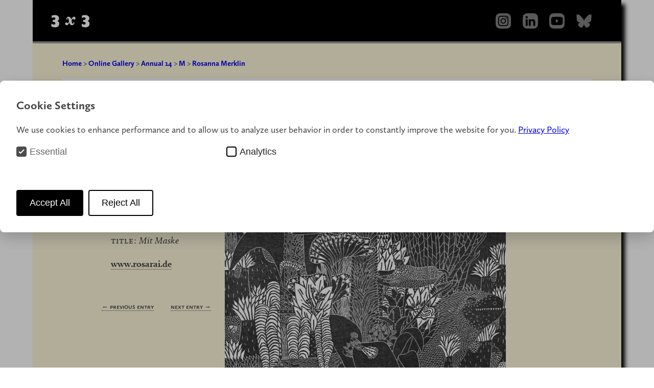

--- FILE ---
content_type: text/html; charset=UTF-8
request_url: https://3x3mag.com/annuals/annual14/m/merklin-rosanna-21270
body_size: 3545
content:
<!DOCTYPE html>

<html lang="en">
<head>
    
	
	<!-- Google Tag Manager -->
	<script>(function(w,d,s,l,i){w[l]=w[l]||[];w[l].push({'gtm.start':
	new Date().getTime(),event:'gtm.js'});var f=d.getElementsByTagName(s)[0],
	j=d.createElement(s),dl=l!='dataLayer'?'&l='+l:'';j.async=true;j.src=
	'https://www.googletagmanager.com/gtm.js?id='+i+dl;f.parentNode.insertBefore(j,f);
	})(window,document,'script','dataLayer','GTM-T7R5BSS');</script>
	<!-- End Google Tag Manager -->
    <meta charset="utf-8">
    <title>3x3, The Magazine of Contemporary Illustration ::: Rosanna Merklin</title>
    <!-- <meta name="description" content="3x3 is the first magazine devoted entirely to the art of contemporary illustration."> -->
    <meta name="keywords" content="3x3,illustration,magazine,art,illustrators,competitions" />
    <meta name="robots" content="index, follow" />
    <meta name="viewport" content="width=device-width, initial-scale=1.0">
          <meta name="description" property="og:description" content="View Rosanna Merklin’s winning illustration in 3x3 International Illustration Annual." />
    <meta property="og:site_name" content="3x3, The Magazine of Contemporary Illustration" />
    <meta property="og:title" content="Rosanna Merklin" />
    <meta property="og:type" content="profile" />
    <meta property="profile:first_name" content="Rosanna">    <meta property="profile:last_name" content="Merklin">
    <meta property="og:image" content="https://res.cloudinary.com/artisanalmedia/image/upload/t_annual_entry/Annual14/21270.jpg" />
      <link href="https://3x3mag.com/assets/dist/css/main.min.css" rel="stylesheet">            <link href="https://3x3mag.com/assets/dist/css/halkaBox.min.css" rel="stylesheet">        <script src="https://3x3mag.com/assets/dist/js/halkaBox.min.js"></script>        <link rel="stylesheet" href="https://use.typekit.net/gkf7qaw.css">
    <link rel="alternate" type="application/rss+xml" title="3x3 Latest articles" href="https://3x3mag.com/feed" />
              <link rel="icon" href="https://3x3mag.com/media/site/5ba20fdccd-1741193792/favicon.ico" type="image/png">
    		<link rel="apple-touch-icon" sizes="180x180" href="https://3x3mag.com/assets/apple-touch-icon.png">
		<link rel="icon" type="image/png" sizes="32x32" href="https://3x3mag.com/assets/favicon-32x32.png">
		<link rel="icon" type="image/png" sizes="16x16" href="https://3x3mag.com/assets/favicon-16x16.png">
		<link rel="manifest" href="https://3x3mag.com/assets/site.webmanifest">
		<link rel="mask-icon" href="https://3x3mag.com/assets/safari-pinned-tab.svg" color="#5bbad5">
		<meta name="msapplication-TileColor" content="#000000">
		<meta name="theme-color" content="#ffffff">

       
</head>
<body>
    
	

<!-- Google Tag Manager (noscript) -->
<noscript><iframe src="https://www.googletagmanager.com/ns.html?id=GTM-T7R5BSS"
height="0" width="0" style="display:none;visibility:hidden"></iframe></noscript>
<!-- End Google Tag Manager (noscript) -->
    			

<div id="container">
		    <header class="banner">
        <a class="logo" href="https://3x3mag.com"><svg width="100" height="60" viewBox="0 0 160 70"><use xlink:href="https://3x3mag.com/assets/dist/img/logo-01.svg#logo"</svg></a>
        <ul class="socialmedia">
            <li><a href="http://www.instagram.com/3x3mag"><img src="https://3x3mag.com/assets/dist/img/socialmedia/instagram.png"  alt="Instagram" height=30></a></li>          
            <li><a href="https://www.linkedin.com/company/3x3-illustration/"><img src="https://3x3mag.com/assets/dist/img/socialmedia/linkedin.png" alt="LinkedIn" height=30></a></li>
            <li><a href="https://www.youtube.com/@3x3mag"><img src="https://3x3mag.com/assets/dist/img/socialmedia/youtube.png"height=30 alt="YouTube"></a></li>
            <li><a href="https://bsky.app/profile/3x3mag.bsky.social"><img src="https://3x3mag.com/assets/dist/img/socialmedia/bluesky.png"height=30 alt="Bluesky"></a></li>
        </ul>
    	</header>	<div class="wrapper-annualentry">
		<header class="annual-header">
			<!-- this snippet is duplicated from snippets/navigation/breadcrumb -->
		<nav class="breadcrumb" role="navigation">
		  <ul>
		  			    		    <li class="bc">
		      <a class="bclink" href="https://3x3mag.com">
		      	Home</a> > 		    </li>
		    		    <li class="bc">
		      <a class="bclink" href="https://3x3mag.com/annuals">
		      	Online Gallery</a> > 		    </li>
		    		    <li class="bc">
		      <a class="bclink" href="https://3x3mag.com/annuals/annual14">
		      	Annual 14</a> > 		    </li>
		    		    <li class="bc">
		      <a class="bclink" href="https://3x3mag.com/annuals/annual14/m">
		      	M</a> > 		    </li>
		    		    <li class="bc">
		      <a class="bclink" href="https://3x3mag.com/annuals/annual14/m/merklin-rosanna-21270">
		      	Rosanna Merklin</a> 		    </li>
		    		  </ul>
		</nav>			  
        
  
        
  
        
  
        
  
        <nav class="annualnav"> 
      <ul>
                <li><a  href="https://3x3mag.com/annuals/annual14/a"> A</a> </li>
                <li><a  href="https://3x3mag.com/annuals/annual14/b"> B</a> </li>
                <li><a  href="https://3x3mag.com/annuals/annual14/c"> C</a> </li>
                <li><a  href="https://3x3mag.com/annuals/annual14/d"> D</a> </li>
                <li><a  href="https://3x3mag.com/annuals/annual14/e"> E</a> </li>
                <li><a  href="https://3x3mag.com/annuals/annual14/f"> F</a> </li>
                <li><a  href="https://3x3mag.com/annuals/annual14/g"> G</a> </li>
                <li><a  href="https://3x3mag.com/annuals/annual14/h"> H</a> </li>
                <li><a  href="https://3x3mag.com/annuals/annual14/i"> I</a> </li>
                <li><a  href="https://3x3mag.com/annuals/annual14/j"> J</a> </li>
                <li><a  href="https://3x3mag.com/annuals/annual14/k"> K</a> </li>
                <li><a  href="https://3x3mag.com/annuals/annual14/l"> L</a> </li>
                <li><a  href="https://3x3mag.com/annuals/annual14/m"> M</a> </li>
                <li><a  href="https://3x3mag.com/annuals/annual14/n"> N</a> </li>
                <li><a  href="https://3x3mag.com/annuals/annual14/o"> O</a> </li>
                <li><a  href="https://3x3mag.com/annuals/annual14/p"> P</a> </li>
                <li><a  href="https://3x3mag.com/annuals/annual14/q"> Q</a> </li>
                <li><a  href="https://3x3mag.com/annuals/annual14/r"> R</a> </li>
                <li><a  href="https://3x3mag.com/annuals/annual14/s"> S</a> </li>
                <li><a  href="https://3x3mag.com/annuals/annual14/t"> T</a> </li>
                <li><a  href="https://3x3mag.com/annuals/annual14/u"> U</a> </li>
                <li><a  href="https://3x3mag.com/annuals/annual14/v"> V</a> </li>
                <li><a  href="https://3x3mag.com/annuals/annual14/w"> W</a> </li>
                <li><a  href="https://3x3mag.com/annuals/annual14/x"> X</a> </li>
                <li><a  href="https://3x3mag.com/annuals/annual14/y"> Y</a> </li>
                <li><a  href="https://3x3mag.com/annuals/annual14/z"> Z</a> </li>
              </ul>
      </nav>
        
  
        
  
        
  
        
  
        
  
        

 		</header>
<!--  MAIN ARTICLE BEGINS -->	
<article class="annual-entry">
	<h1>Annual No.14: Winners &amp; Honorable Mentions</h1>
	<div class="entry">
		<div class="subpagenav-next">
			<p>
		    			    		<a class="subpagenav" href="https://3x3mag.com/annuals/annual14/m/mexis-vassilis-21261"><svg class="arrow" viewBox="0 0 100 100"><title></title><use xlink:href="https://3x3mag.com/assets/dist/img/arrows.svg#arrow-right"</svg></a>
		    	</p>
		</div>
		<div class="credits">
			<h2>Honorable Mention</h2>
			<h1>Rosanna Merklin</h1>
			<h3>Professional Show : Self-Promotion </h3>
			<p class="creditlines"><span class="creditinfo">title:</span> <em>Mit Maske</em></p>
																								<p class="artist-url"><a href="https://www.rosarai.de">www.rosarai.de</a></p>
			<ul class="entry-nav">
									<li><a href="https://3x3mag.com/annuals/annual14/m/meng-yinghui-20759">&larr; Previous Entry</a></li>
								<li>&nbsp;</li>
									<li><a href="https://3x3mag.com/annuals/annual14/m/mexis-vassilis-21261">Next Entry &rarr;</a></li>
							</ul>
		</div>
		<div class="single-entry">
		
<!-- static images -->
					<a class="lightbox" data-fslightbox href="https://res.cloudinary.com/artisanalmedia/image/upload/t_annual_entry/Annual14/21270.jpg">
			<img src="https://res.cloudinary.com/artisanalmedia/image/upload/t_annual_entry/Annual14/21270.jpg" alt="Illustration by Rosanna Merklin">
		</a>	
	
		<!-- videos -->
				
	</div>
		<div class="subpagenav-prev">
	  		<p>
	  					    		<a class="subpagenav" href="https://3x3mag.com/annuals/annual14/m/meng-yinghui-20759"><svg class="arrow" viewBox="0 0 100 100"><use xlink:href="https://3x3mag.com/assets/dist/img/arrows.svg#arrow-left"</svg></a>
		    			    </p>
		</div>
	</div>
<!-- END MAIN ARTICLE -->
    <script type="application/ld+json" data-category="functionality">
       {
         "@context": "https://schema.org",
         "@type": "Person",
         "name": "Rosanna Merklin",
         "sameAs": "www.rosarai.de",
         "jobTitle": "Illustrator"
           ,
           "publishingPrinciples": [
                 {
                "@type": "VisualArtwork",
                "name": "Mit Maske",
                "artform": "illustration",
                "image": "https://res.cloudinary.com/artisanalmedia/image/upload/t_annual_entry/Annual14/21270.jpg"
               }                
             ]
       }
    </script>
</article>

<!-- END WRAPPER -->
	</div>
	<footer class="mainFooter">
	<nav class="footer">
		<ul class="footer_menu">
			<li><a href="https://3x3mag.com">Home</a></li>
												<li><a href="https://3x3mag.com/about">About </a></li>
																<li><a href="https://3x3mag.com/shop">Shop </a></li>
																<li><a href="https://3x3mag.com/shows">Shows </a></li>
																<li><a href="https://3x3mag.com/events">Events </a></li>
																<li><a href="https://3x3mag.com/collective">Collective </a></li>
																<li><a href="https://3x3mag.com/podcasts">Podcasts </a></li>
																<li><a href="https://3x3mag.com/youtube">YouTube </a></li>
																<li><a href="https://3x3mag.com/contact">Contact </a></li>
										<li><a href="https://3x3mag.com/disclaimer">Privacy Policy <span class="ampersand">&amp;</span> Disclaimer</a></li>
		</ul>
	</nav>
	<p class="copyright"><small>All Content <span class="numbers">&copy; 2025</span> A Company of Artisanal Media LLC</small></p>
</footer></div>

    <link href="https://3x3mag.com/media/plugins/michnhokn/cookie-banner/1666998868-1741194360/cookie-banner.css" rel="stylesheet">    <script defer src="https://3x3mag.com/media/plugins/michnhokn/cookie-banner/2225489409-1741194359/cookie-banner.js"></script><div class="cookie-modal cookie-modal--hidden" id="cookie-modal"
     data-show-on-first="true">
    <div class="cookie-modal__content">
        <p class="cookie-modal__title">Cookie Settings</p>
        <p class="cookie-modal__text">We use cookies to enhance performance and to allow us to analyze user behavior in order to constantly improve the website for you. <a href="https://3x3mag.com/disclaimer/privacy-policy">Privacy Policy</a></p>
        <div class="cookie-modal__options">
            <label class="cookie-modal__option disabled">
    <input class="cookie-modal__checkbox" type="checkbox" checked disabled data-cookie-id="essential">
    <span class="cookie-modal__check">
        <svg width="12" height="10" viewBox="0 0 12 10" xmlns="http://www.w3.org/2000/svg">
            <path d="M1 5l3.3 3L11 1" stroke-width="2" fill="none" fill-rule="evenodd"></path>
        </svg>
    </span>
    <span class="cookie-modal__label">Essential</span>
</label>
                            <label class="cookie-modal__option ">
    <input class="cookie-modal__checkbox" type="checkbox"   data-cookie-id="analytics">
    <span class="cookie-modal__check">
        <svg width="12" height="10" viewBox="0 0 12 10" xmlns="http://www.w3.org/2000/svg">
            <path d="M1 5l3.3 3L11 1" stroke-width="2" fill="none" fill-rule="evenodd"></path>
        </svg>
    </span>
    <span class="cookie-modal__label">Analytics</span>
</label>
                    </div>
        <div class="cookie-modal__buttons">
            <a href="#" class="cookie-modal__button primary" id="cookie-accept"
               title="Accept All">
                <span>Accept All</span>
            </a>
            <a href="#" class="cookie-modal__button" id="cookie-deny"
               title="Reject All">
                <span>Reject All</span>
            </a>
            <a href="#" class="cookie-modal__button hide" id="cookie-save"
               title="Save">
                <span>Save</span>
            </a>
        </div>
    </div>
</div>

 <script>const $body = document.querySelector('body');
$body.addEventListener('cookies:saved', function(event) {
  console.log('Saved cookie features:', event.detail);
  window.location.reload();
})</script>
    <script>
function openNav() {
  document.getElementById("overlay").style.width = "100%";
}

function closeNav() {
  document.getElementById("overlay").style.width = "0%";
}
</script>  <script src="https://3x3mag.com/assets/js/fslightbox.js"></script>    </body>
</html>

--- FILE ---
content_type: text/css
request_url: https://3x3mag.com/assets/dist/css/main.min.css
body_size: 7463
content:
/*! normalize.css v1.0.1 | MIT License | git.io/normalize */article,aside,details,figcaption,figure,footer,header,hgroup,nav,section,summary{display:block}[hidden]{display:none}html{font-size:100%;-webkit-text-size-adjust:100%;-ms-text-size-adjust:100%}html,button,input,select,textarea{font-family:sans-serif}body{margin:0}a:focus{outline:thin dotted}a:active,a:hover{outline:0}abbr[title]{border-bottom:1px dotted}b,strong{font-weight:bold}p{margin:1em 0}small{font-size:80%}sub,sup{font-size:100%;line-height:0;position:relative;vertical-align:baseline}sup{top:-0.1em}sub{bottom:-0.25em}menu,ol,ul{margin:1em 0}menu,ol,ul{padding:0 0 0 40px}nav ul,nav ol{list-style:none;list-style-image:none}img{border:0;-ms-interpolation-mode:bicubic}svg:not(:root){overflow:hidden}figure{margin:0}form{margin:0}fieldset{border:1px solid silver;margin:0 2px;padding:.35em .625em .75em}legend{border:0;padding:0;white-space:normal;*margin-left:-7px}button,input,select,textarea{font-size:100%;margin:0;vertical-align:baseline;*vertical-align:middle}button,input{line-height:normal}button,html input[type=button],input[type=reset],input[type=submit]{-webkit-appearance:button;cursor:pointer;*overflow:visible}button[disabled],input[disabled]{cursor:default}input[type=checkbox],input[type=radio]{box-sizing:border-box;padding:0;*height:13px;*width:13px}input[type=search]{-webkit-appearance:textfield;box-sizing:content-box}input[type=search]::-webkit-search-cancel-button,input[type=search]::-webkit-search-decoration{-webkit-appearance:none}button::-moz-focus-inner,input::-moz-focus-inner{border:0;padding:0}textarea{overflow:auto;vertical-align:top}table{border-collapse:collapse;border-spacing:0}/*! HTML5 Boilerplate v6.0.1 | MIT License | https://html5boilerplate.com/ */html{color:#222;font-size:100%;line-height:1.5}::-moz-selection{background:#b3d4fc;text-shadow:none}::selection{background:#b3d4fc;text-shadow:none}hr{display:block;height:1px;border:0;border-top:1px solid #ccc;margin:1em 0;padding:0}audio,canvas,iframe,img,svg,video{vertical-align:middle}textarea{resize:vertical}html{box-sizing:border-box;width:100%;height:100%}*,*:before,*:after{box-sizing:inherit}html,button,input,select,textarea{color:#222}body{margin:0;padding:0;font-size:clamp(100%,1rem + 2vw,18px);width:100%;height:100%}#container{display:grid;width:100%;margin:0 auto;background-color:#fff8dc;grid-template-areas:"banner" "wrapper" "footer"}@media screen and (min-width: 38em){#container{width:90%;box-shadow:.45em .45em .45em #000}}#wrapper-home{display:grid;grid-area:wrapper;width:100%;grid-template-areas:"menu-button" "sidebar" "main" "toc" "footer"}@media screen and (min-width: 38em){#wrapper-home{justify-items:start;grid-template-areas:"menu-button" "sidebar" "main" "toc" "footer"}}@media screen and (min-width: 48em){#wrapper-home{grid-template-rows:1fr 2fr;grid-template-rows:auto 1fr auto;grid-template-areas:"toc sidebar sidebar" "toc main main" "footer footer footer"}}@media screen and (min-width: 70em){#wrapper-home{justify-items:stretch;grid-template-columns:1fr 2fr 1fr;grid-template-rows:auto auto;grid-template-areas:"toc main sidebar" "footer footer footer"}}#wrapper{display:grid;grid-area:wrapper;width:100%;grid-template-areas:"menu-button" "main" "toc" "sidebar" "footer"}@media screen and (min-width: 38em){#wrapper{justify-items:start;grid-template-areas:"menu-button" "main" "toc" "sidebar" "footer"}}@media screen and (min-width: 48em){#wrapper{grid-template-rows:1fr 2fr;grid-template-rows:auto 1fr auto;grid-template-areas:"toc main main" "toc sidebar sidebar" "footer footer footer"}}@media screen and (min-width: 70em){#wrapper{grid-template-columns:1fr 2fr 1fr;grid-template-rows:auto auto;grid-template-areas:"toc main sidebar" "footer footer footer"}}div[class^=wrapper-],div[class*=" wrapper-"]{width:90%;margin:0 auto;display:grid;grid-area:wrapper}.desktop-nav{display:none}@media screen and (min-width: 48em){.desktop-nav{display:block}}.active{color:crimson}input.sbaccord{position:absolute;opacity:0;z-index:-1}.tabs{overflow:hidden}.tab{width:100%;overflow:hidden;font-family:"calluna-sans-1","calluna-sans-2",Verdana,sans-serif;font-weight:bold;font-size:.8em;color:#fff}@media screen and (min-width: 48em){.tab{color:#000}}.tab-label{display:flex;justify-content:space-between;padding:.5em 1em;cursor:pointer}.tab-label:hover{color:crimson}.tab-label::after{content:"›";width:1em;height:1em;text-align:center;transition:all .35s;color:#999}.tab-label-single a,.tab-label a{display:flex;justify-content:space-between;padding:.5em 1em;cursor:pointer;text-decoration:none;transition:.3s;text-align:left}.tab-label-single a:hover,.tab-label a:hover{color:crimson}.tab-label-single a:visited,.tab-label a:visited{color:#fff}@media screen and (min-width: 48em){.tab-label-single a,.tab-label a{color:#000}.tab-label-single a:visited,.tab-label a:visited{color:#000}}.tab-label a{padding:.25em 0}.tab-label a.active,.tab .tab-content a.active{color:crimson}.tab-content{max-height:0;padding:0 1em;color:#666;background:hsl(0,0%,90%);transition:all .35s;font-family:"calluna-1","calluna-2",Georgia,serif;font-variant:small-caps;text-transform:lowercase;letter-spacing:1px}@media screen and (min-width: 48em){.tab-content{color:#fff}}.tab-content a{text-decoration:none;color:#999}.tab-content a:hover{color:crimson;transition:all .5s ease}.tab-close{display:flex;justify-content:flex-end;padding:1em;font-size:.75em;background:#fff8dc;cursor:pointer}.tab-close:hover{background:rgb(255,237.8,169)}input:checked+.tab-label{color:#888}input:checked+.tab-label::after{transform:rotate(90deg)}input:checked~.tab-content{max-height:100vh;padding:1em}.menu{font-size:1.25em;font-family:"calluna-sans-1","calluna-sans-2",Verdana,sans-serif;font-weight:bold;text-transform:uppercase;cursor:pointer;grid-area:menu-button;text-align:right;width:100%;padding:.5em 1em 0 0}.menu:hover{transition:.3s;color:crimson}@media screen and (min-width: 48em){.menu{display:none !important}}@media screen and (min-width: 48em){#overlay{display:none}}.overlay{height:100%;width:0;position:fixed;z-index:1;top:0;left:0;background-color:#000;background-color:rgba(0,0,0,.9);overflow-x:hidden;transition:.5s}.overlay-content{position:relative;top:10%;width:100%;text-align:center;margin-top:30px}.overlay a{text-decoration:none;display:block;transition:.3s}.overlay a:hover,.overlay a:focus{color:#f1f1f1}.overlay .closebtn{position:absolute;top:20px;right:45px;font-size:60px}@media screen and (max-height: 450px){.overlay a{font-size:20px}.overlay .closebtn{font-size:40px;top:15px;right:35px}}#sidebar{grid-area:sidebar;width:100%;margin:0;padding:0 1em 0 1em}@media screen and (min-width: 48em){#sidebar{padding:0 2em 0 0}}header.banner{background-color:#000;margin:0;padding:0em 2em;display:grid;grid-template-columns:1fr 2fr;justify-content:space-between;border-bottom:4px solid #999;grid-area:banner}@media screen and (min-width: 26em){header.banner{grid-template-columns:1fr 1fr}}@media screen and (min-width: 38em){header.banner{grid-template-columns:2fr 1fr}}@media screen and (min-width: 48em){header.banner{grid-template-columns:3fr 1fr}}@media screen and (min-width: 70em){header.banner{grid-template-columns:5fr 1fr}}ul.socialmedia{margin:0;padding:0;width:100%;list-style-type:none;display:grid;gap:.35em;grid-template-columns:1fr 1fr 1fr 1fr 1.25fr;justify-content:end;justify-items:end;align-items:center}@media screen and (min-width: 26em){ul.socialmedia{gap:0}}@media screen and (min-width: 38em){ul.socialmedia{gap:1.25em}}ul.socialmedia li{display:inline;padding-left:.5em}@media screen and (min-width: 38em){ul.socialmedia li{padding-left:0}}ul.socialmedia li a:hover{opacity:.5;filter:alpha(opacity=50);transition:all .5s ease}a.logo{width:100%;height:2.5em;margin-top:1em;margin-bottom:1em}.logo{fill:#fff}.logo:hover{fill:#666;transition:all .5s ease}article ul{padding:0;margin:0 0 2% 0}article ul li{list-style:none}aside#navSidebar{grid-area:toc}@media screen and (min-width: 38em){aside#navSidebar{padding:1em 0 0 1em}}h2#menu-icon{display:none}nav#mainNav{background-color:#fff;width:90%;padding:.2em 0 .5em 0;margin:1em auto 1em auto}nav#mainNav h4,footer#news h4{font:normal normal bold .8em/1.5em "calluna-1","calluna-2",Georgia,serif;margin:4% 0 4% 3%;padding:2%;color:crimson}nav#mainNav footer#footer{font:normal normal bold .9em/1.5em "calluna-1","calluna-2",Georgia,serif}.breadcrumb ul{margin-top:2em;font-family:"calluna-sans-1","calluna-sans-2",Verdana,sans-serif;font-size:.8em;font-weight:bold;color:#666;padding:0}article#main{margin:0;padding:1em 1em 0 1em;grid-area:main;width:100%}@media screen and (min-width: 38em){article#main{padding:2.5em 2em 0 2em}}@media screen and (min-width: 48em){article#main{padding:2em 1em 1em 1em}}@media screen and (min-width: 70em){article#main{padding:2em 1em 0 0}}p,article ul li,details>p{font:normal normal normal 1em/1.5em "calluna-sans-1","calluna-sans-2",Verdana,sans-serif;color:#444}#main>p{margin-left:.5em}blockquote{font:italic .8em/1.5em "calluna-1","calluna-2",Georgia,serif;color:#444}.welcome{background-color:#fff}@media screen and (min-width: 38em){.welcome{background-color:rgba(0,0,0,0)}}.welcome p{font:normal normal bold .9em/1.5em "calluna-sans-1","calluna-sans-2",Verdana,sans-serif;color:#444;margin:0 auto 1em auto}.welcome ul{margin:0 1em 1em 1em;font-size:.9em}.welcome ul li{margin-bottom:.25em}article p.signature{margin:1% 0 0 0;font-weight:normal}h1{width:100%;display:block;font-variant:small-caps;font-size:1em;font-family:"calluna-1","calluna-2",Georgia,serif;color:#666;margin:0 0 1em 0;padding:0 0 0 .5em;text-transform:lowercase;letter-spacing:2px;border-top:1px solid #999;border-left:1px solid #999}h3{font:normal normal 700 .8em/1.5em "calluna-sans-1","calluna-sans-2",Verdana,sans-serif}article h2{font:normal normal 700 .8em/1.5em "calluna-sans-1","calluna-sans-2",Verdana,sans-serif;margin:0;padding:0;border-bottom:1px dotted #444;color:#444}article img.centered{margin:0 auto;display:block}.firstWord{color:crimson}article a,aside#sidebarText a{text-decoration:none;border-bottom:1px dotted #444;color:#444;font-weight:600}article a:hover,aside#sidebarText a:hover{border-bottom:1px dotted crimson;color:crimson}details{margin-bottom:.5em;padding:.5em}details>summary{cursor:pointer;background-color:#fdb;padding:.5em 1em}details>summary>*{display:inline}ul.faq li h3,summary>h3{font-size:1em;color:#666;padding:1em 0 0 0;margin:0em;font-variant:italic}ul.faq p{margin:0em;padding:0em;font-size:1em}ul.faq ul li strong{color:#999}ul.faq li ul{padding:1em 0 0 1.5em}ul.faq li ul li{font-size:1em}.photos{display:flex;flex-flow:row wrap;width:100%;justify-content:space-around}.photos figure{margin:.5em 0}.photos figure img{max-width:300px}.photos figcaption{font:italic normal normal .8em/1.5em "calluna-1","calluna-2",Georgia,serif;margin:.5em 0;color:#666;max-width:300px}.photos .credit{font:normal small-caps normal .8em "calluna-sans-1","calluna-sans-2",Verdana,sans-serif;float:right;text-transform:lowercase;vertical-align:baseline}#sidebar{padding:0 1em 0 1em;width:100%}@media screen and (min-width: 38em){#sidebar{padding:2.25em 1em 0 1em}}#sidebarText ul li a{text-decoration:none;color:green;border-bottom:none}#sidebarText ul li a:hover{border-bottom:none}#sidebarText ul li a:visited{border-bottom:none}#sidebar h3,#sidebarText h3{font:normal normal bold 1em/1.5em "calluna-sans-1","calluna-sans-2",Verdana,sans-serif;color:crimson}@media screen and (min-width: 48em){#sidebar h3,#sidebarText h3{font-size:.8em}}#sidebar ul{width:100%;margin:0;padding:0}#sidebar ul li{list-style:none;font:normal small-caps normal 1em/1.25em "calluna-1","calluna-2",Georgia,serif;text-transform:lowercase;letter-spacing:.15em;width:98%;padding:1% 0 1% 0;border-bottom:1px dotted #444}@media screen and (min-width: 48em){#sidebar ul li{font-size:.8em}}#sidebar ul li:last-child{border-bottom:none}#sidebar ul li a{text-decoration:none;color:#444}#sidebar ul li a{padding:0 0 0 2%}#sidebar ul li a:hover{color:crimson}#sidebar figure~figure{margin:0 0 10% 0}.sidebarItem{padding-bottom:.25em;border-bottom:1px #999 solid}@media screen and (min-width: 48em){.sidebarItem{padding-bottom:1em}}.sidebarItem:first-child>h3{margin-top:0;color:blue}.sidebarItem:last-child{border-bottom:none}@media screen and (min-width: 48em){.sidebarItem:last-child{border-bottom:1px #999 solid}}.sidebarItem>figure{display:grid;grid-template-columns:1fr;grid-gap:1.5em}@media screen and (min-width: 38em){.sidebarItem>figure{display:grid;grid-template-columns:1fr 1fr;grid-gap:.5em}}@media screen and (min-width: 70em){.sidebarItem>figure{grid-gap:.25em;grid-template-columns:1fr}}@media screen and (min-width: 48em){#sidebarText{border-top:none;padding:0;margin-top:0}}@media screen and (min-width: 70em){#sidebarText{display:grid;grid-gap:1em}}aside#sidebarText p:first-child{margin-top:0;padding-top:0}#wkshimg,#wkshcap{margin-bottom:1em}#wkshlist li{display:flex;flex-flow:column nowrap;border:none;margin-bottom:1em;border-bottom:none}.ebimg{max-width:100%;flex:1 100%;max-height:100%}#wkshlist>a{text-decoration:none;color:#444}#sidebar figure img,#sidebarText figure img{max-width:100%}#sidebar figcaption,#wkshcap,#sidebarText figcaption{font:italic normal normal 1em/1.5em "calluna-1","calluna-2",Georgia,serif;margin:0;color:#666}@media screen and (min-width: 48em){#sidebar figcaption,#wkshcap,#sidebarText figcaption{font-size:.8em}}#sidebar figcaption b,#wkshcap b,#sidebarText figcaption b{font:normal normal bold 1em/1em "calluna-sans-1","calluna-sans-2",Verdana,sans-serif}.coverCaption{font:normal italic normal 1em/1em "calluna-1","calluna-2",Georgia,serif}.captionArtist{font:normal small-caps normal 1em/1.5em "calluna-1","calluna-2",Georgia,serif;text-transform:lowercase;letter-spacing:.075em}#sidebar figure a{text-decoration:none;color:crimson}#sidebar figure a img:hover,#sidebarText figure a img:hover{opacity:.7;filter:alpha(opacity=70)}#sidebar figure a:hover,#sidebarText figure a:hover{color:#444}#sidebar blockquote{margin-left:0;margin-right:0}a.annualshop{color:#000;text-decoration:none;border-bottom:1px dotted #444}a.annualshop:hover{color:crimson}a.annualshop:visited{color:#000}footer.mainFooter{grid-area:footer;margin:1em auto 0 auto;height:100%;background-color:#999;background-image:url("/assets/dist/img/az-subtle.png");width:100%;border-top:solid 4px #000}ul.footer_menu{margin:0 auto;padding:0;width:80%;display:flex;flex-flow:row wrap;justify-content:space-between}ul.footer_menu li{font:normal small-caps normal .8em/2em "calluna-sans-1","calluna-sans-2",Verdana,sans-serif;list-style:none;text-transform:lowercase}ul.footer_menu li a{text-decoration:none;color:#222}ul.footer_menu li a:hover{color:rgb(79.75,7.25,21.75);font-weight:bold}.copyright{text-align:center;padding:1em}p.copyright{font:normal small-caps normal .85em/1em "calluna-sans-1","calluna-sans-2",Verdana,sans-serif;text-transform:lowercase;letter-spacing:.05em;margin:.5% 0 0 0}.numbers{font:normal normal normal .87em/1.5em "calluna-sans-1","calluna-sans-2",Verdana,sans-serif;text-transform:none}.ampersand{font-size:.9em}a.readmore{font:normal normal bold 1em/1.5em "calluna-sans-1","calluna-sans-2",Verdana,sans-serif;text-decoration:none;color:#444}a.readmore:hover{color:crimson}.button{-moz-border-radius:5px;-moz-box-shadow:#cdcdcd 0px 0px 5px;-webkit-border-radius:25px;-webkit-box-shadow:#6e7849 0 0 5px;background-color:#444;background-image:linear-gradient(0deg, #777777, #444444);border-radius:5px;box-shadow:#cdcdcd 0px 0px 5px;color:#fff;display:inline-block;font-size:.5em;margin:auto;padding:3% 10% 5% 10%;text-decoration:none;text-shadow:#333 1px 1px 1px;width:75px;text-align:left;font-family:"calluna-sans1","calluna-sans2",Verdana,sans-serif;font-weight:normal;text-transform:lowercase;font-variant:small-caps}.button:hover{-moz-border-radius:5px;-webkit-border-radius:5px;background-color:#666;background-image:linear-gradient(180deg, #333333, #666666);border-radius:5px;padding:3% 10% 5% 10%;text-decoration:none;width:75px}.button span.menuicon{font-size:1.25em;float:right;margin-top:-5%}.buttondownload{background:crimson;background-image:linear-gradient(to bottom, #dc143c, #a33147);border-radius:0px;font-family:"calluna-sans1","calluna-sans2",Verdana,sans-serif;font-weight:normal;text-transform:lowercase;font-variant:small-caps;text-align:center;color:#fff;font-size:16px;padding:10px 20px 10px 20px}.buttondownload:hover{background:crimson;text-decoration:none}.buttondownload:visited{color:#fff}.wrapper-annual{background-color:#fff8dc;grid-gap:.5em;grid-template-areas:"ann-header" "menu-button" "main" "sidebar" "footer"}@media screen and (min-width: 48em){.wrapper-annual{grid-template-columns:1fr 1fr 1fr;grid-template-areas:"ann-header ann-header ann-header" "main main sidebar" "footer footer footer"}}.wrapper-annualmain{background-color:#fff8dc;grid-gap:.5em;grid-template-areas:"ann-header" "menu-button" "main" "sidebar" "footer"}@media screen and (min-width: 48em){.wrapper-annualmain{grid-template-columns:1fr 1fr 1fr 1fr;grid-template-areas:"ann-header ann-header ann-header ann-header" "main main main sidebar" "footer footer footer footer"}}.wrapper-annualentry{background-color:#fff8dc;grid-template-areas:"ann-header" "menu-button" "main" "footer"}@media screen and (min-width: 38em){.wrapper-annualentry{grid-template-columns:1fr;grid-template-areas:"ann-header" "main" "footer"}}video::-internal-media-controls-download-button{display:none}video::-webkit-media-controls-enclosure{overflow:hidden}video::-webkit-media-controls-panel{width:calc(100% + 30px)}video{width:100% !important;height:auto !important}.annuals{width:100%;grid-area:main;margin-top:1em}.annual-header{grid-area:ann-header;width:100%}.article-header{grid-area:annintro}.annual{display:grid;width:100%;grid-area:main;grid-template-columns:1fr;grid-template-areas:"annualinfo" "anncover"}.annual-gallery{width:100%;grid-area:main}.interviews{display:grid;width:80%;margin:0 auto;grid-gap:1em;grid-template-columns:1fr;grid-template-areas:"header" "annuals" "sidebar"}@media screen and (min-width: 26em){.interviews{grid-template-columns:1fr 250px;grid-template-areas:"header header" "annuals sidebar"}}.interviews>header{grid-area:header}.annual-interview{grid-area:annuals;margin-right:2em}.gpaward{color:#999;font-family:"calluna-1","calluna-2",Georgia,serif;font-style:italic;font-size:.75em;line-height:1.2}.annualinfo{width:100%;grid-area:annualinfo;margin:0;padding-right:1em}.annualinfo>p,.annualinfo>ul{margin-left:.5em}.anncover{max-width:150px;grid-area:anncover;margin-right:1em}.anncover p{font-size:.75em;font-variant:small-caps;text-transform:lowercase}.breadcrumbs ul{margin-top:2em;font-family:"calluna-sans-1","calluna-sans-2",Verdana,sans-serif;font-size:.8em;font-weight:bold;color:#666;padding:0}li.bc{display:inline}.bc a{text-decoration:none}.bc a:visited{color:#666}.bc a:hover{color:crimson}.annualslist{grid-area:annualslist;display:grid;grid-template-columns:repeat(auto-fit, minmax(190px, 1fr));gap:1em}.annuallink:first-child h1::before{content:"Latest: \a";font-family:"calluna-sans-1","calluna-sans-2",Verdana,sans-serif;font-weight:normal;font-variant:small-caps;text-transform:lowercase;color:#f16581;letter-spacing:1px;font-size:.7em}.annuallink h1{border:none;margin:0 0 .25em 0;padding:0 0 0 0;line-height:1}.annuallink{width:100%}.annuallink:hover a{transition:all .5s ease;color:red;border-bottom:1px dotted crimson}.annuallink img:hover{transition:all .5s ease;opacity:.8}.annual-sidebar{grid-area:sidebar;border-top:1px solid #999}@media screen and (min-width: 48em){.annual-sidebar{border-top:none;border-left:1px solid #999;margin-left:1em;padding-left:1em;margin-top:0em}}.annual-sidebar>figure>img{max-width:250px}.annual-sidebar>figure>figcaption{font-size:.75em}.annual-sidebar h3{margin-top:.5em}.search{max-width:100%;margin-bottom:1em}.search form{margin-bottom:1em}.search ul{list-style-type:none;font-size:.8em;font-family:"calluna-sans-1","calluna-sans-2",Verdana,sans-serif;background-color:#fff;padding:1em}.searchimg{width:35px;height:35px;-o-object-fit:fill;object-fit:fill}.searchresult{margin-bottom:.25em}.searchresult a{display:grid;grid-template-columns:35px 1fr;gap:1em;align-items:center;text-decoration:none}.searchresult a p:hover{color:crimson}.searchinfo{margin:0;order:2}.searchnav{margin:1em auto 0 auto;text-align:center}.searchnav ul{margin:0;background-color:#fff8dc;display:grid;grid-template-columns:repeat(auto-fill, minmax(40px, 1fr));font-size:1.25em;font-weight:bold}.searchnav a:hover{color:crimson}#gallery{width:100%;padding-right:1em;display:grid;grid-template-columns:repeat(auto-fill, minmax(250px, 1fr));grid-auto-rows:minmax(100px, 150px);grid-gap:.5em}.gallery{grid-area:entry}a.gallery-item{border:1px solid #999;float:left;text-decoration:none;display:flex;flex-flow:row no-wrap;align-items:center}a.gallery-item:hover{border:1px solid crimson;text-decoration:none;background-color:#fff}a.gallery-item:hover>.image-name{color:crimson}a.gallery-item>div{order:1;margin:0 .75em 0 0}h2.image-name{font:normal normal 700 .8em/1.25em "calluna-sans-1","calluna-sans-2",Verdana,sans-serif;padding:0;border-bottom:none}.medal{font:normal normal 700 .7em/1em "calluna-sans-1","calluna-sans-2",Verdana,sans-serif;margin:0;order:2;color:#8a7505;font-variant:small-caps;letter-spacing:1px;text-transform:lowercase}a.gallery-item>img{margin:1em 1em 1em 0em;height:100%}a.gallery-item>img:hover{transition:all .5s ease;opacity:.75}.annual-entry{width:100%;grid-area:main;display:grid}.entry{margin:0 auto;width:100%;display:grid;grid-gap:.25em;justify-content:center;grid-template-columns:2fr;grid-template-areas:"b b" "c c" "a d"}@media screen and (min-width: 26em){.entry{grid-template-columns:2.5em 1fr 2.5em;grid-template-areas:"a b d" "a c d"}}@media screen and (min-width: 48em){.entry{grid-template-columns:50px 1fr 1fr 50px;grid-template-areas:"a b c d";grid-gap:1.5em}}@media screen and (min-width: 70em){.entry{grid-template-columns:50px 1fr 3fr 50px;grid-gap:1.5em;grid-template-areas:"a b c d"}}.entry-nav{display:flex;flex:row no-wrap;justify-content:space-between}@media screen and (min-width: 70em){.entry-nav{margin-top:3em}}.entry-nav li>a{font-variant:small-caps;font-size:13px;text-transform:lowercase}.arrow{width:2.5em;fill:#666 !important}#arrow-right,#arrow-left{fill:#666 !important}#arrow-right:hover,#arrow-left:hover{fill:crimson !important}.no-arrow{width:2.5em;fill:#fff8dc !important}a.subpagenav{border-bottom:none;text-decoration:none;position:relative;display:inline-block}a.subpagenav:after{content:"";position:absolute;top:0;left:0;width:100%;height:100%}.subpagenav:hover{border-bottom:none;text-decoration:none}.arrow:hover{fill:crimson !important}.subpagenav-next{grid-row:1;order:1;justify-self:end;grid-area:d}@media screen and (min-width: 70em){.subpagenav-next{justify-self:end;align-self:stretch}}.subpagenav-prev{grid-row:1;justify-self:start;grid-area:a}@media screen and (min-width: 70em){.subpagenav-prev{justify-self:start;align-self:stretch}}.single-entry{grid-area:c;display:grid;grid-gap:1em;grid-template-columns:repeat(auto-fit, minmax(375px, 1fr));padding-top:1em;justify-content:end}.single-entry:has(.lightbox){grid-template-columns:1fr;grid-column:3/4;grid-row:1/1;margin:0 auto;width:100%}.single-entry:has(.lightbox) img{max-width:100%}.lightbox,.lightbox-series{margin:0;padding:0;text-decoration:none;border-bottom:none}.lightbox:hover,.lightbox-series:hover{text-decoration:none;border:none !important;opacity:.5;transition:all .5s ease}.lightbox img{max-height:100%;width:auto}.lightbox-series img{max-width:100%}.credits{grid-area:b;width:100%;margin:0 auto}.credits h1{color:crimson}@media screen and (min-width: 70em){.credits h1{font-size:2em;line-height:1;margin-bottom:.5em}}.credits h2{font-size:1em;line-height:1;font-variant:small-caps;text-transform:lowercase;letter-spacing:1px;color:#8a7505;padding-left:.5em;margin-top:.5em;margin-bottom:.5em;border-bottom:none}@media screen and (min-width: 48em){.credits h2{padding-left:1em}}.credits h3{margin-top:0;margin-left:1em;font-size:.9em;color:#999}p.artist-url{font-family:"calluna-1","calluna-2",Georgia,serif;margin-left:1em;overflow-wrap:break-word;word-wrap:break-word;-ms-word-break:break-all;word-break:break-all;word-break:break-word;-webkit-hyphens:auto;hyphens:auto}.creditlines{font-family:"calluna-1","calluna-2",Georgia,serif;margin:0 0 0 1em}.creditinfo{font-variant:small-caps;letter-spacing:1px}.active-ann{color:crimson}.annualnav{background-color:#fff}.annualnav ul{text-align:center;background-color:#fff;padding:.5em;display:grid;grid-template-columns:repeat(auto-fit, minmax(30px, 1fr));grid-gap:.5em}.annualnav ul li{font-weight:bold;color:#666;font-size:1.15em;text-decoration:none}.annualnav ul li:hover{color:crimson}.annualnav ul li a{text-decoration:none;border:none;color:#666}.annualnav ul li a:hover{color:crimson}.annualnav ul li a.active{color:crimson}.subpagenav-next p,.subpagenav-prev p{text-align:center}.video-container{margin-top:1em}.iframe-container{overflow:hidden;padding-top:56.25%;position:relative;width:100%;max-width:600px;margin-top:1em}.iframe-container iframe{border:0;height:100%;left:0;position:absolute;top:0;width:100%}.wrapper-magazine{gap:1em;grid-template-columns:1fr;grid-template-areas:"maghead" "menu-button" "magazine" "footer"}.issues{width:100%;margin:1em auto}.issue-list-img,.issue-list{display:grid;grid-gap:.5em;border-bottom:1px solid #000;margin-bottom:1em;padding:1em;width:100%}.issue-list-img{grid-template-columns:1fr 2fr;grid-template-areas:"cover header header " "cover info info" "cover . link"}.issue-list{grid-template-columns:1fr 1fr;grid-template-areas:"header header " "info info" " . link"}.issue-header{grid-area:header;border:none;font-size:1em}.issue-header span{color:green;font-weight:normal;display:block}@media screen and (min-width: 70em){.issue-header{display:flex;flex-wrap:wrap;flex-wrap:nowrap;justify-content:space-between}}.issue-pubdate{font:.7em normal normal normal "calluna-sans-1","calluna-sans-2",Verdana,sans-serif;grid-area:date}.issue-info{grid-area:info;font-size:.8em}.issue-cover{grid-area:cover;max-width:100%}.latest-covers{margin:1em auto;display:grid;grid-template-columns:1fr 1fr 1fr;grid-gap:.5em;padding:0 .5em}.latest-covers a{list-style-type:none;border:none}.latest-covers a:hover{border:none}.latest-covers a:hover li img{opacity:.5;filter:alpha(opacity=50);transition:all .5s ease}.latest-cover{display:grid;grid-gap:.5em;margin-bottom:2em;grid-template-columns:1fr;grid-template-areas:"cover" "profileshead" "profiles"}@media screen and (min-width: 48em){.latest-cover{grid-template-columns:3em 2fr;grid-template-areas:"cover profileshead" "cover profiles"}}.latest-covers li h2{grid-area:profileshead;font-variant:small-caps;text-transform:lowercase}.issue-profiles{padding:0;margin:0}.issue-profiles li{font-size:.8em;color:#666;width:100%;margin:0;padding:0}.issue-link{grid-area:link;font-size:.8em}.magazine-header{grid-area:maghead}.magazine{grid-area:magazine;display:grid;gap:1em;grid-template-columns:1fr;grid-template-areas:"maghd" "mgcover" "mginfo" "mgsidebar"}@media screen and (min-width: 48em){.magazine{grid-template-columns:1fr 1fr 2fr;grid-template-areas:". maghd maghd" "mgsidebar mgcover mginfo" "mgsidebar mgcover mginfo"}}.magazine-content-header{grid-area:maghd}.magazine-content{grid-area:mginfo}.magazine-content h2{font:bold small-caps normal 1em/1 "calluna-sans-1","calluna-sans-2",Verdana,sans-serif;text-transform:lowercase;color:#666}.magazine-content p{margin-left:1em}.magazine-cover{grid-area:mgcover}@media screen and (min-width: 38em){.magazine-cover{margin-left:.5em}}.magazine-cover img{max-width:100%}.magazine-cover figure figcaption{font:normal small-caps normal 1em/1 "calluna-sans-1","calluna-sans-2",Verdana,sans-serif;text-transform:lowercase;color:#666}.magsidebar{grid-area:mgsidebar;margin-top:-1em;margin-right:2em}.magsidebar nav li{margin-left:1em}.magsidebar nav h2{font:bold small-caps normal 1em/1 "calluna-sans-1","calluna-sans-2",Verdana,sans-serif;text-transform:lowercase;color:#666;margin-top:1em}.wrapper-magazine-article{gap:1em;grid-template-columns:1fr;grid-template-areas:"magarthead" "menu-button" "magazine-article" "footer"}.magazine-article-header{grid-area:magarthead}.magazine-article{grid-area:magazine-article;width:90%;margin:0 auto;display:grid;gap:1em;grid-template-columns:1fr;grid-template-areas:"arthead" "lightbox" "articlecontent" "articlesidebar"}@media screen and (min-width: 48em){.magazine-article{grid-template-columns:1fr minmax(300px, 30%);grid-template-areas:"arthead arthead" "lightbox lightbox" "articlecontent articlesidebar"}}.article-header{grid-area:arthead}.article-header h3{margin-left:.8em}.article-header p{margin-left:.6em}.magazine-article-content{grid-area:articlecontent}.magazine-article-sidebar{grid-area:articlesidebar;margin-top:1em}.magazine-article-sidebar figure{width:100%}.magazine-article-sidebar figure img{max-width:100%}.magazine-article-sidebar figure figcaption{font:normal small-caps normal 1em/1 "calluna-sans-1","calluna-sans-2",Verdana,sans-serif;text-transform:lowercase;color:#666}.byline{font:normal small-caps normal 1em/1 "calluna-sans-1","calluna-sans-2",Verdana,sans-serif;text-transform:lowercase;color:#666}.wrapper-blog{background-color:#fff8dc;gap:1em;grid-template-areas:"blog-header" "menu-button" "blog" "blog-nav" "tags" "footer"}@media screen and (min-width: 48em){.wrapper-blog{grid-template-columns:1fr 1fr 1fr;grid-template-areas:"blog-header blog-header blog-header" "blog blog tags" "blog-nav blog-nav tags" "footer footer footer"}}.wrapper-blog-entry{background-color:#fff8dc;gap:1em;grid-template-areas:"blog-header" "menu-button" "blog-entry" "blog-sidebar" "footer"}@media screen and (min-width: 48em){.wrapper-blog-entry{grid-template-columns:1fr 1fr 1fr;grid-template-areas:"blog-header blog-header blog-header" "blog-entry blog-entry blog-sidebar" "footer footer footer"}}.blog-header{grid-area:blog-header}.blog{grid-area:blog}.tags{grid-area:tags}.tags-list{list-style-type:none;font:normal small-caps normal 1em/1 "calluna-sans-1","calluna-sans-2",Verdana,sans-serif;text-transform:lowercase}.tags-list li{margin-bottom:.5em}.blog-main-nav{grid-area:blog-nav}.blog-main-nav ul{display:flex;justify-content:space-between}.blog-main-nav ul li:nth-child(2),.blog-main-nav ul li:nth-child(3){flex-grow:2;text-align:center}.blog-intro{display:grid;grid-template-columns:1fr 1fr;grid-template-areas:"blog-title blog-title" "excerpt excerpt" ". blog-link"}.blog-intro-img{display:grid;grid-template-columns:5em 1fr 1fr;grid-template-areas:"blog-title blog-title blog-title" "blog-thumb excerpt excerpt" "blog-thumb . blog-link";margin-bottom:1.5em}@media screen and (min-width: 48em){.blog-intro-img{grid-template-columns:8em 1fr 1fr}}.blog-intro h1,.blog-intro-img h1{grid-area:blog-title}.blog-intro p,.blog-intro-img p{grid-area:excerpt;margin:0}.blog-intro-img p{margin-left:1.5em}.blog-intro p{margin-left:.5em}.blog-intro a,.blog-intro-img a{grid-area:blog-link;text-align:right;justify-self:end;align-self:end}.blog-intro a{margin:1em 0 1.5em 0}.blog-intro-img img{grid-area:blog-thumb;margin-left:.5em;max-width:100%}.blog-entry{grid-area:blog-entry;display:grid;gap:0;min-height:100%;grid-template-columns:1fr;grid-template-areas:"post-title" "content" "entrynav"}@media screen and (min-width: 48em){.blog-entry{grid-template-rows:auto auto 1fr}}.blog-entry-header{grid-area:post-title;align-self:start}.blog-data{margin-bottom:2em;padding:0}.blog-sidebar{grid-area:blog-sidebar}.blog-sidebar>figure{margin-bottom:2em}.blog-sidebar img{max-width:100%;margin-bottom:1em}.blog-sidebar figcaption{font-size:.7em;margin-top:0;font-style:italic}.blog-sidebar p{margin-left:.7em;font-variant:small-caps;text-transform:lowercase}.blog-content{grid-area:content}.blog-content>p{margin-top:0}.blog-pagination a{font-variant:small-caps;text-transform:lowercase}.blog-pagination{width:80%;margin:0 auto;padding-top:2em;align-self:end;display:flex;justify-content:space-between;grid-area:entrynav}.blog-data>p{font-variant:small-caps;text-transform:lowercase;color:#666;margin:0em .6em;text-align:center}@media screen and (min-width: 48em){.blog-data>p{text-align:right}}.pubdate{font-weight:bold}.wrapper-studiotour{gap:1em;grid-template-columns:1fr;grid-template-areas:"sthead" "menu-button" "st" "footer"}.studiotour-header{grid-area:sthead}.studiotours{width:100%;grid-area:st;display:grid;grid-template-columns:5em 1fr 5em;grid-template-rows:auto;grid-template-areas:"stheader stheader stheader" ". stvideos ."}.studiotours-header{grid-area:stheader;align-self:start}.st-videos{grid-area:stvideos;display:grid;gap:1em;grid-template-columns:repeat(auto-fill, minmax(400px, 1fr))}.st-videos div h3{font-size:1em}.fitVids-wrapper{position:relative;padding-bottom:56.25%;height:0}.fitVids-wrapper iframe{position:absolute;top:0;left:0;width:100%;height:100%}#gallery-lb{margin:0 auto;padding:1em;background-color:#faf8f0;border-top:1px solid #999;border-bottom:1px solid #999;grid-area:lightbox;display:grid;grid-gap:1em;grid-template-columns:repeat(auto-fit, minmax(70px, 1fr))}#gallery-lb a{border-bottom:none}#gallery-lb a:hover img{border:1px solid #666}#gallery-lb a img{max-width:100%}footer#news{margin:1em auto;padding:0;width:100%;height:100%}h4 a,h4 a:visited{text-decoration:none;color:inherit}h4 a:hover{border-bottom:1px dotted crimson}.rss-box-outer{width:92%;margin:0 auto 1% auto;padding:0}.rss-items{list-style:none;margin:0;padding:0% 2%;font:normal normal normal .8em/1.5em "calluna-sans1","calluna-sans2",Verdana,sans-serif}.rss-item{font-size:.9em;margin:0 0 4% 0;color:#444}.rss-item a{text-decoration:none;border-bottom:1px dotted #999}.rss-item a:hover{color:crimson;border-bottom:1px dotted crimson}.ir{background-color:rgba(0,0,0,0);border:0;overflow:hidden;*text-indent:-9999px}.ir:before{content:"";display:block;width:0;height:100%}.hidden{display:none !important;visibility:hidden}.visuallyhidden{border:0;clip:rect(0 0 0 0);height:1px;margin:-1px;overflow:hidden;padding:0;position:absolute;width:1px}.visuallyhidden.focusable:active,.visuallyhidden.focusable:focus{clip:auto;height:auto;margin:0;overflow:visible;position:static;width:auto}.invisible{visibility:hidden}.clearfix:before,.clearfix:after{content:" ";display:table}.clearfix:after{clear:both}.clearfix{*zoom:1}@media print{*{background:rgba(0,0,0,0) !important;color:#000 !important;box-shadow:none !important;text-shadow:none !important}a,a:visited{text-decoration:underline}a[href]:after{content:" (" attr(href) ")"}abbr[title]:after{content:" (" attr(title) ")"}.ir a:after,a[href^="javascript:"]:after,a[href^="#"]:after{content:""}img{page-break-inside:avoid}img{max-width:100% !important}@page{margin:.5cm}p,h2,h3{orphans:3;widows:3}h2,h3{page-break-after:avoid}nav#mainNav,.slider,ul#socialmedia,footer#mainFooter,header#top{display:none}article#main{width:100%}div#sidebar{width:60%;clear:both}header#top{position:relative}}

--- FILE ---
content_type: text/css;charset=utf-8
request_url: https://use.typekit.net/gkf7qaw.css
body_size: 796
content:
/*
 * The Typekit service used to deliver this font or fonts for use on websites
 * is provided by Adobe and is subject to these Terms of Use
 * http://www.adobe.com/products/eulas/tou_typekit. For font license
 * information, see the list below.
 *
 * calluna-1:
 *   - http://typekit.com/eulas/000000000000000000014869
 *   - http://typekit.com/eulas/00000000000000000001486a
 *   - http://typekit.com/eulas/00000000000000000001486d
 *   - http://typekit.com/eulas/00000000000000000001486f
 *   - http://typekit.com/eulas/000000000000000000014868
 * calluna-sans-1:
 *   - http://typekit.com/eulas/000000000000000077359c9f
 *   - http://typekit.com/eulas/000000000000000077359cb3
 *   - http://typekit.com/eulas/000000000000000077359ce7
 *   - http://typekit.com/eulas/000000000000000077359cc3
 *   - http://typekit.com/eulas/000000000000000077359cf9
 *
 * © 2009-2025 Adobe Systems Incorporated. All Rights Reserved.
 */
/*{"last_published":"2023-04-20 19:03:50 UTC"}*/

@import url("https://p.typekit.net/p.css?s=1&k=gkf7qaw&ht=tk&f=1997.1998.1999.2075.6160.8546.8547.8549.8553.8557&a=84612509&app=typekit&e=css");

@font-face {
font-family:"calluna-1";
src:url("https://use.typekit.net/af/32f92a/000000000000000000014869/27/l?primer=6bc8cda328c77522fd4db7985d4d83a8abb1a2a47d8e8234723764e3cb8e1a8d&fvd=n4&v=3") format("woff2"),url("https://use.typekit.net/af/32f92a/000000000000000000014869/27/d?primer=6bc8cda328c77522fd4db7985d4d83a8abb1a2a47d8e8234723764e3cb8e1a8d&fvd=n4&v=3") format("woff"),url("https://use.typekit.net/af/32f92a/000000000000000000014869/27/a?primer=6bc8cda328c77522fd4db7985d4d83a8abb1a2a47d8e8234723764e3cb8e1a8d&fvd=n4&v=3") format("opentype");
font-display:swap;font-style:normal;font-weight:400;font-stretch:normal;
}

@font-face {
font-family:"calluna-1";
src:url("https://use.typekit.net/af/fb816c/00000000000000000001486a/27/l?primer=6bc8cda328c77522fd4db7985d4d83a8abb1a2a47d8e8234723764e3cb8e1a8d&fvd=i4&v=3") format("woff2"),url("https://use.typekit.net/af/fb816c/00000000000000000001486a/27/d?primer=6bc8cda328c77522fd4db7985d4d83a8abb1a2a47d8e8234723764e3cb8e1a8d&fvd=i4&v=3") format("woff"),url("https://use.typekit.net/af/fb816c/00000000000000000001486a/27/a?primer=6bc8cda328c77522fd4db7985d4d83a8abb1a2a47d8e8234723764e3cb8e1a8d&fvd=i4&v=3") format("opentype");
font-display:swap;font-style:italic;font-weight:400;font-stretch:normal;
}

@font-face {
font-family:"calluna-1";
src:url("https://use.typekit.net/af/9e56a2/00000000000000000001486d/27/l?primer=6bc8cda328c77522fd4db7985d4d83a8abb1a2a47d8e8234723764e3cb8e1a8d&fvd=n7&v=3") format("woff2"),url("https://use.typekit.net/af/9e56a2/00000000000000000001486d/27/d?primer=6bc8cda328c77522fd4db7985d4d83a8abb1a2a47d8e8234723764e3cb8e1a8d&fvd=n7&v=3") format("woff"),url("https://use.typekit.net/af/9e56a2/00000000000000000001486d/27/a?primer=6bc8cda328c77522fd4db7985d4d83a8abb1a2a47d8e8234723764e3cb8e1a8d&fvd=n7&v=3") format("opentype");
font-display:swap;font-style:normal;font-weight:700;font-stretch:normal;
}

@font-face {
font-family:"calluna-1";
src:url("https://use.typekit.net/af/52a951/00000000000000000001486f/27/l?primer=6bc8cda328c77522fd4db7985d4d83a8abb1a2a47d8e8234723764e3cb8e1a8d&fvd=n9&v=3") format("woff2"),url("https://use.typekit.net/af/52a951/00000000000000000001486f/27/d?primer=6bc8cda328c77522fd4db7985d4d83a8abb1a2a47d8e8234723764e3cb8e1a8d&fvd=n9&v=3") format("woff"),url("https://use.typekit.net/af/52a951/00000000000000000001486f/27/a?primer=6bc8cda328c77522fd4db7985d4d83a8abb1a2a47d8e8234723764e3cb8e1a8d&fvd=n9&v=3") format("opentype");
font-display:swap;font-style:normal;font-weight:900;font-stretch:normal;
}

@font-face {
font-family:"calluna-1";
src:url("https://use.typekit.net/af/bccc98/000000000000000000014868/27/l?primer=6bc8cda328c77522fd4db7985d4d83a8abb1a2a47d8e8234723764e3cb8e1a8d&fvd=n3&v=3") format("woff2"),url("https://use.typekit.net/af/bccc98/000000000000000000014868/27/d?primer=6bc8cda328c77522fd4db7985d4d83a8abb1a2a47d8e8234723764e3cb8e1a8d&fvd=n3&v=3") format("woff"),url("https://use.typekit.net/af/bccc98/000000000000000000014868/27/a?primer=6bc8cda328c77522fd4db7985d4d83a8abb1a2a47d8e8234723764e3cb8e1a8d&fvd=n3&v=3") format("opentype");
font-display:swap;font-style:normal;font-weight:300;font-stretch:normal;
}

@font-face {
font-family:"calluna-sans-1";
src:url("https://use.typekit.net/af/44da33/000000000000000077359c9f/30/l?primer=6bc8cda328c77522fd4db7985d4d83a8abb1a2a47d8e8234723764e3cb8e1a8d&fvd=n4&v=3") format("woff2"),url("https://use.typekit.net/af/44da33/000000000000000077359c9f/30/d?primer=6bc8cda328c77522fd4db7985d4d83a8abb1a2a47d8e8234723764e3cb8e1a8d&fvd=n4&v=3") format("woff"),url("https://use.typekit.net/af/44da33/000000000000000077359c9f/30/a?primer=6bc8cda328c77522fd4db7985d4d83a8abb1a2a47d8e8234723764e3cb8e1a8d&fvd=n4&v=3") format("opentype");
font-display:swap;font-style:normal;font-weight:400;font-stretch:normal;
}

@font-face {
font-family:"calluna-sans-1";
src:url("https://use.typekit.net/af/cc573f/000000000000000077359cb3/30/l?primer=6bc8cda328c77522fd4db7985d4d83a8abb1a2a47d8e8234723764e3cb8e1a8d&fvd=i4&v=3") format("woff2"),url("https://use.typekit.net/af/cc573f/000000000000000077359cb3/30/d?primer=6bc8cda328c77522fd4db7985d4d83a8abb1a2a47d8e8234723764e3cb8e1a8d&fvd=i4&v=3") format("woff"),url("https://use.typekit.net/af/cc573f/000000000000000077359cb3/30/a?primer=6bc8cda328c77522fd4db7985d4d83a8abb1a2a47d8e8234723764e3cb8e1a8d&fvd=i4&v=3") format("opentype");
font-display:swap;font-style:italic;font-weight:400;font-stretch:normal;
}

@font-face {
font-family:"calluna-sans-1";
src:url("https://use.typekit.net/af/8b7e6c/000000000000000077359ce7/30/l?primer=6bc8cda328c77522fd4db7985d4d83a8abb1a2a47d8e8234723764e3cb8e1a8d&fvd=n7&v=3") format("woff2"),url("https://use.typekit.net/af/8b7e6c/000000000000000077359ce7/30/d?primer=6bc8cda328c77522fd4db7985d4d83a8abb1a2a47d8e8234723764e3cb8e1a8d&fvd=n7&v=3") format("woff"),url("https://use.typekit.net/af/8b7e6c/000000000000000077359ce7/30/a?primer=6bc8cda328c77522fd4db7985d4d83a8abb1a2a47d8e8234723764e3cb8e1a8d&fvd=n7&v=3") format("opentype");
font-display:swap;font-style:normal;font-weight:700;font-stretch:normal;
}

@font-face {
font-family:"calluna-sans-1";
src:url("https://use.typekit.net/af/99a0e8/000000000000000077359cc3/30/l?primer=6bc8cda328c77522fd4db7985d4d83a8abb1a2a47d8e8234723764e3cb8e1a8d&fvd=n6&v=3") format("woff2"),url("https://use.typekit.net/af/99a0e8/000000000000000077359cc3/30/d?primer=6bc8cda328c77522fd4db7985d4d83a8abb1a2a47d8e8234723764e3cb8e1a8d&fvd=n6&v=3") format("woff"),url("https://use.typekit.net/af/99a0e8/000000000000000077359cc3/30/a?primer=6bc8cda328c77522fd4db7985d4d83a8abb1a2a47d8e8234723764e3cb8e1a8d&fvd=n6&v=3") format("opentype");
font-display:swap;font-style:normal;font-weight:600;font-stretch:normal;
}

@font-face {
font-family:"calluna-sans-1";
src:url("https://use.typekit.net/af/2bbb1e/000000000000000077359cf9/30/l?primer=6bc8cda328c77522fd4db7985d4d83a8abb1a2a47d8e8234723764e3cb8e1a8d&fvd=i7&v=3") format("woff2"),url("https://use.typekit.net/af/2bbb1e/000000000000000077359cf9/30/d?primer=6bc8cda328c77522fd4db7985d4d83a8abb1a2a47d8e8234723764e3cb8e1a8d&fvd=i7&v=3") format("woff"),url("https://use.typekit.net/af/2bbb1e/000000000000000077359cf9/30/a?primer=6bc8cda328c77522fd4db7985d4d83a8abb1a2a47d8e8234723764e3cb8e1a8d&fvd=i7&v=3") format("opentype");
font-display:swap;font-style:italic;font-weight:700;font-stretch:normal;
}

.tk-calluna { font-family: "calluna-1","calluna-2",serif; }
.tk-calluna-sans { font-family: "calluna-sans-1","calluna-sans-2",sans-serif; }


--- FILE ---
content_type: text/css
request_url: https://3x3mag.com/media/plugins/michnhokn/cookie-banner/1666998868-1741194360/cookie-banner.css
body_size: 512
content:
.cookie-modal{position:fixed;z-index:1000;width:100%;height:100%;background-color:#0000004d;left:0;top:0;pointer-events:none}.cookie-modal--hidden{display:none}.cookie-modal__content{max-width:clamp(400px,70dvw,800px);padding:16px;box-shadow:0 10px 30px #0003;background-color:#fff;margin:16vh auto 0;pointer-events:auto;border-radius:8px}@media (min-width: 400px){.cookie-modal__content{margin:22vh auto 0;padding:32px}}.cookie-modal__title{font-size:1.4rem;font-weight:700;margin-bottom:10px;margin-top:0}.cookie-modal__text{margin-bottom:20px;line-height:1.4}.cookie-modal__text a{text-decoration:underline}.cookie-modal__options{margin-bottom:64px;display:grid;flex-direction:row;gap:16px;grid-template-columns:1fr}@media (min-width: 400px){.cookie-modal__options{grid-template-columns:repeat(2,1fr)}}@media (min-width: 900px){.cookie-modal__options{grid-template-columns:repeat(3,1fr)}}.cookie-modal__option{width:100%;display:inline-flex;flex-direction:row;align-items:center;justify-content:flex-start;position:relative;cursor:pointer}.cookie-modal__option.disabled{opacity:.7}.cookie-modal__checkbox{appearance:none;-webkit-appearance:none;-moz-appearance:none;display:block;width:20px;height:20px;border:2px solid #000000;margin:0 6px 0 0;flex-shrink:0;border-radius:4px}.cookie-modal__checkbox:checked{background-color:#000}.cookie-modal__checkbox:checked:focus-visible{outline:none;background-color:#81a2be}.cookie-modal__checkbox:focus-visible{outline:none;border-color:#81a2be}.cookie-modal__check{position:absolute;left:0;z-index:1;display:flex;justify-content:center;align-items:center;width:20px;height:20px;flex-shrink:0}.cookie-modal__check svg{stroke:#fff}.cookie-modal__label{line-height:22px}.cookie-modal__buttons{display:flex;flex-direction:row;align-items:flex-start;justify-content:flex-start}.cookie-modal__button{display:block;margin-right:8px;padding:6px 20px;white-space:nowrap;border:2px solid #000000;text-decoration:none;color:#000;border-radius:4px}@media (min-width: 400px){.cookie-modal__button{margin-right:10px;padding:10px 24px}}.cookie-modal__button.primary{background-color:#000;color:#fff}.cookie-modal__button.primary:focus-visible,.cookie-modal__button.primary:hover{background-color:#81a2be}.cookie-modal__button:focus-visible,.cookie-modal__button:hover{outline:none;border-color:#81a2be}.cookie-modal__button.hide{display:none}


--- FILE ---
content_type: image/svg+xml
request_url: https://3x3mag.com/assets/dist/img/logo-01.svg
body_size: 1709
content:
<svg xmlns="http://www.w3.org/2000/svg"><title>logo</title><g id="logo"><path d="M1.6,7.3a24.11,24.11,0,0,1,9.7-2.1c8.2,0,13.6,4.3,13.6,10.7,0,3.5-1.7,6.2-5,8.1a9.24,9.24,0,0,1,5.6,8.8c0,5-3.6,11.2-12.8,11.2A24.75,24.75,0,0,1,.9,40.9V31.8c2.9,2.4,5.2,3.4,7.6,3.4,2.9,0,4.8-1.6,4.8-4.1s-2.1-4.2-5.4-4.2c-.9,0-1.5.1-2.6.2V20.6a8.17,8.17,0,0,0,1.4.1c4.1,0,6.7-1.6,6.7-4.2,0-2.3-2.2-3.9-5.4-3.9a10.64,10.64,0,0,0-6.4,2.1Z" /><path d="M76.6,15.2a4.89,4.89,0,0,1-1.1,3.1,3.23,3.23,0,0,1-2.7,1.3,2.54,2.54,0,0,1-1.6-.4,3.82,3.82,0,0,1-.9-.9,8.79,8.79,0,0,0-.6-1,1,1,0,0,0-.9-.4c-.5,0-1.2.5-2,1.4a23.31,23.31,0,0,0-2.7,4.3l.7,4.6a14.74,14.74,0,0,0,1.3,4.3,2.14,2.14,0,0,0,1.8,1.2,1.62,1.62,0,0,0,1.7-1.3,14.49,14.49,0,0,0,.3-3.2c0-.1.1-.2.4-.3a1.49,1.49,0,0,1,.6-.1,2.2,2.2,0,0,1,.8.1,1.07,1.07,0,0,1,.5.3,6.89,6.89,0,0,1,.3.8,4.64,4.64,0,0,1,.2,1.4,5.88,5.88,0,0,1-2.4,4.9,8.87,8.87,0,0,1-5.4,1.9,6.61,6.61,0,0,1-4.8-2.1A13.38,13.38,0,0,1,57,28.9a44.14,44.14,0,0,1-3.8,6.3,5.15,5.15,0,0,1-4.4,2,6.18,6.18,0,0,1-3.3-1.1,3.53,3.53,0,0,1-1.6-3.2A4.69,4.69,0,0,1,45,29.8a3.8,3.8,0,0,1,3-1.3,2.71,2.71,0,0,1,2.3,1.1A2.23,2.23,0,0,0,52,30.7c.5,0,1.1-.4,1.7-1.2a18.06,18.06,0,0,0,2.4-3.8l-.9-5.2A12.63,12.63,0,0,0,54,16.4c-.5-.9-1-1.3-1.6-1.3a1.46,1.46,0,0,0-1.6,1.3,27.26,27.26,0,0,0-.2,3.2c0,.1-.1.2-.4.3a1.49,1.49,0,0,1-.6.1,2,2,0,0,1-.8-.1,2.19,2.19,0,0,1-.5-.3,4.65,4.65,0,0,1-.3-.9,5.7,5.7,0,0,1-.1-1.3A6.35,6.35,0,0,1,50,12.5a7.11,7.11,0,0,1,5-1.9,7.48,7.48,0,0,1,5.2,2.3,11.22,11.22,0,0,1,2.9,6.4,34.69,34.69,0,0,1,4.2-6.6,5.51,5.51,0,0,1,4.1-2.1A4.84,4.84,0,0,1,75,11.9,4.74,4.74,0,0,1,76.6,15.2Z" /><path d="M96.5,7.3a24.11,24.11,0,0,1,9.7-2.1c8.2,0,13.6,4.3,13.6,10.7,0,3.5-1.7,6.2-5,8.1a9.24,9.24,0,0,1,5.6,8.8c0,5-3.6,11.2-12.8,11.2a24.75,24.75,0,0,1-11.8-3.1V31.8c2.9,2.4,5.2,3.4,7.6,3.4,2.9,0,4.8-1.6,4.8-4.1s-2.1-4.2-5.4-4.2c-.9,0-1.5.1-2.6.2V20.6a8.17,8.17,0,0,0,1.4.1c4.1,0,6.7-1.6,6.7-4.2,0-2.3-2.2-3.9-5.4-3.9a10.64,10.64,0,0,0-6.4,2.1Z" /></g></svg>

--- FILE ---
content_type: image/svg+xml
request_url: https://3x3mag.com/assets/dist/img/arrows.svg
body_size: 722
content:
<svg width="0" height="0" xmlns="http://www.w3.org/2000/svg" viewBox="0 0 80.86 72.8">
	<defs><title>arrows</title><g id="arrow-right" data-name="arrow-right"><path d="M37.54,36.31a2.84,2.84,0,0,0-1.09-2.18L5.51,3A3.19,3.19,0,0,0,1,3,3.4,3.4,0,0,0,1,7.74L29.53,36.31,1,65.07a3.19,3.19,0,0,0,0,4.55,3.19,3.19,0,0,0,4.55,0L36.45,38.68A2.93,2.93,0,0,0,37.54,36.31Z"/><path d="M80.86,36.31a9.19,9.19,0,0,0-2.73-6.19L50.46,2.46a9,9,0,0,0-12.38,0,9,9,0,0,0,0,12.38L59.74,36.31,38.08,58A8.75,8.75,0,0,0,50.46,70.35L78.12,42.5A8.85,8.85,0,0,0,80.86,36.31Z"/></g><g id="arrow-left" data-name="arrow-left"><path d="M43.32,36.31a2.84,2.84,0,0,1,1.09-2.18L75.35,3A3.19,3.19,0,0,1,79.9,3a3.4,3.4,0,0,1,0,4.73L51.32,36.31,79.9,65.07a3.22,3.22,0,0,1-4.55,4.55L44.41,38.68A2.93,2.93,0,0,1,43.32,36.31Z"/><path d="M0,36.31a9.19,9.19,0,0,1,2.73-6.19L30.4,2.46a9,9,0,0,1,12.38,0,9,9,0,0,1,0,12.38L21.11,36.31,42.77,58a9,9,0,0,1,0,12.38,9,9,0,0,1-12.38,0L2.73,42.5A8.85,8.85,0,0,1,0,36.31Z"/></g></defs></svg>